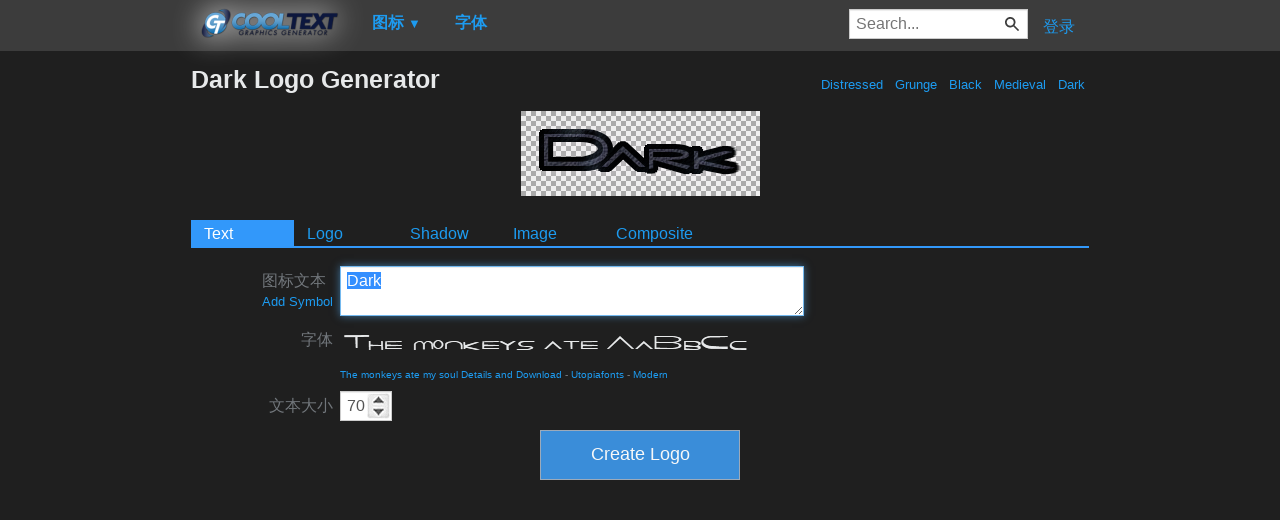

--- FILE ---
content_type: text/html; charset=utf-8
request_url: https://www.google.com/recaptcha/api2/aframe
body_size: 264
content:
<!DOCTYPE HTML><html><head><meta http-equiv="content-type" content="text/html; charset=UTF-8"></head><body><script nonce="zgNcye9GxjTzysR5Tbi0fg">/** Anti-fraud and anti-abuse applications only. See google.com/recaptcha */ try{var clients={'sodar':'https://pagead2.googlesyndication.com/pagead/sodar?'};window.addEventListener("message",function(a){try{if(a.source===window.parent){var b=JSON.parse(a.data);var c=clients[b['id']];if(c){var d=document.createElement('img');d.src=c+b['params']+'&rc='+(localStorage.getItem("rc::a")?sessionStorage.getItem("rc::b"):"");window.document.body.appendChild(d);sessionStorage.setItem("rc::e",parseInt(sessionStorage.getItem("rc::e")||0)+1);localStorage.setItem("rc::h",'1769591759144');}}}catch(b){}});window.parent.postMessage("_grecaptcha_ready", "*");}catch(b){}</script></body></html>